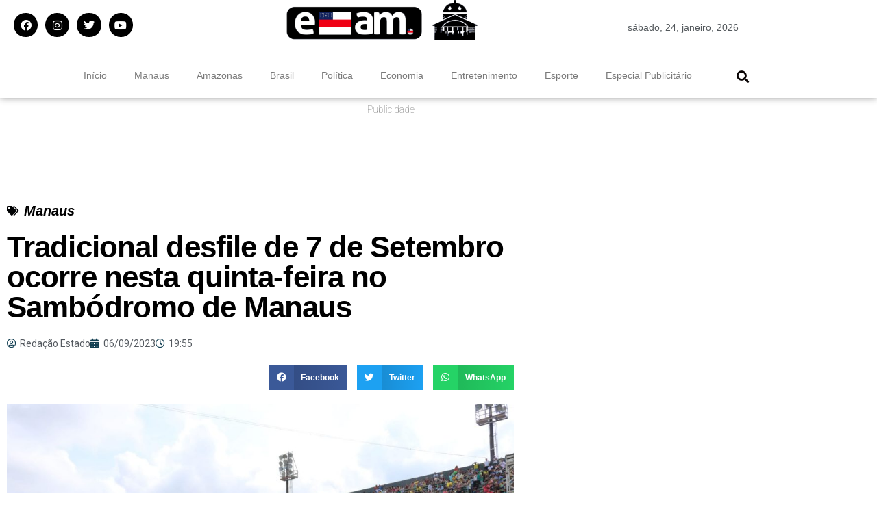

--- FILE ---
content_type: text/html; charset=utf-8
request_url: https://www.google.com/recaptcha/api2/aframe
body_size: 267
content:
<!DOCTYPE HTML><html><head><meta http-equiv="content-type" content="text/html; charset=UTF-8"></head><body><script nonce="t2wJPv2D7psGU6ORTAq7dQ">/** Anti-fraud and anti-abuse applications only. See google.com/recaptcha */ try{var clients={'sodar':'https://pagead2.googlesyndication.com/pagead/sodar?'};window.addEventListener("message",function(a){try{if(a.source===window.parent){var b=JSON.parse(a.data);var c=clients[b['id']];if(c){var d=document.createElement('img');d.src=c+b['params']+'&rc='+(localStorage.getItem("rc::a")?sessionStorage.getItem("rc::b"):"");window.document.body.appendChild(d);sessionStorage.setItem("rc::e",parseInt(sessionStorage.getItem("rc::e")||0)+1);localStorage.setItem("rc::h",'1769271548787');}}}catch(b){}});window.parent.postMessage("_grecaptcha_ready", "*");}catch(b){}</script></body></html>